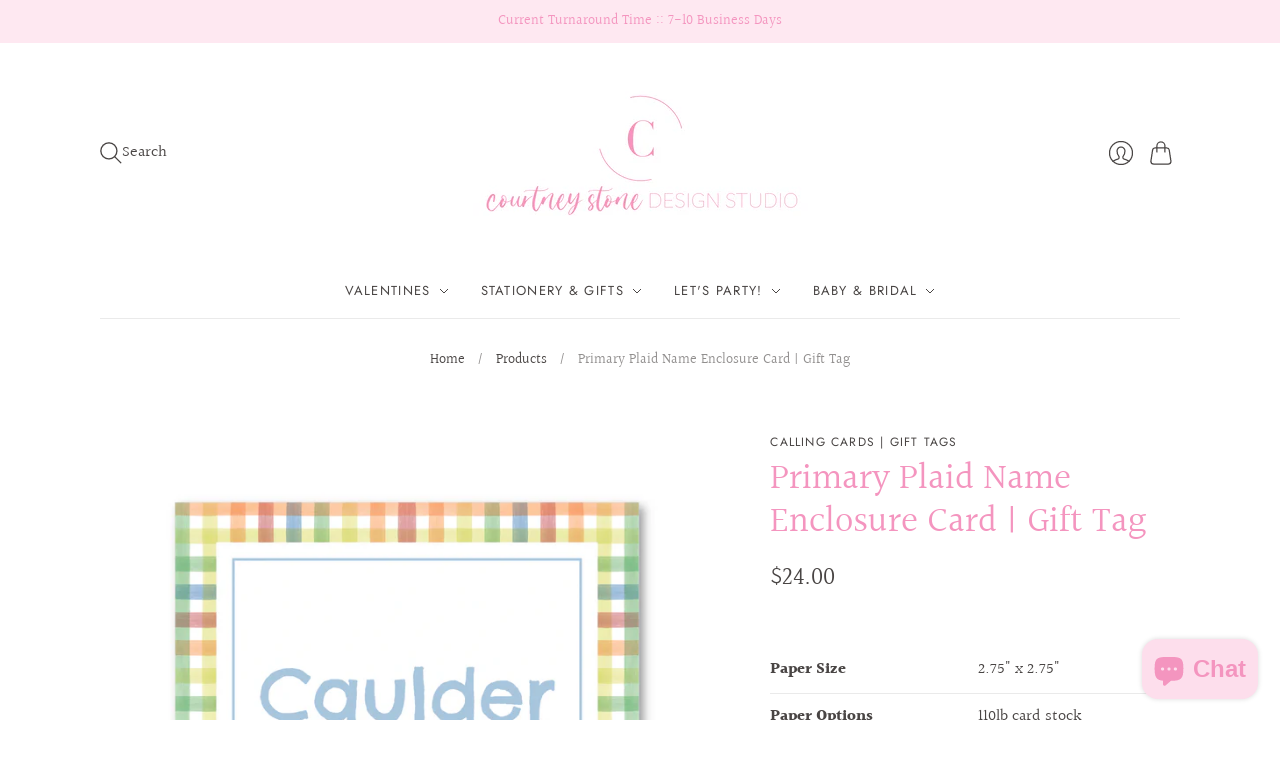

--- FILE ---
content_type: application/javascript
request_url: https://discount-countdown.best4shops.com/shopify/script.js?shop=courtneystonedesigns.myshopify.com
body_size: 5980
content:
(function(){var g={$:null,j:null,Ma:!1,s:null,La:!1,D:null,Fa:"[base64]",a:null,ka:!1,T:!1,b:null,u:null,I:null,l:null,G:!1,H:!1,c:10,xa:!1,ba:null,currency:null,A:null,v:null,B:null,w:null,Z:null,h:null,i:null,m:null,g:!1,f:null,S:null,O:{never:999999,oneHour:1,threeHours:2,sixHours:6,twelveHours:12,oneDay:24,twoDays:48,treeDays:72},version:"1.2",init:function(){this.log("discount app cc");this.fa();this.a=this.na();this.u=this.a.discountPercentageStep;this.I=this.a.maximumDiscountPercentage;
this.c=this.l=this.a.countdownDuration;this.b=this.I;var a={};this.a.priceRules.list.map(function(b){a[parseInt(-1*b.discount,10)]=b.code});this.S=a;this.A=this.a.priceFormat.replace(/<[^>]*>?/gm,"");this.v=this.a.priceCurrencyFormat.replace(/<[^>]*>?/gm,"");this.currency=this.a.currency;this.a.enabled&&this.ha()&&(this.va()&&(this.ma(),this.ia()),this.sa()&&this.ta()&&this.la())},na:function(){var a=this.Fa,a=a.replace(/\s/g,"");return JSON.parse(decodeURIComponent(escape(window.atob(a))))},ha:function(){return-1!=
window.location.pathname.indexOf("checkout.shopify.com")?!1:!0},va:function(){var a=document.querySelector('form[action="/cart/add"]');a||(a=document.querySelector(".product-form__item--submit"));return a&&0<a.querySelectorAll("[type*=submit]").length?this.a.productIds&&this.a.productIds.length?window.ShopifyAnalytics&&window.ShopifyAnalytics.meta&&window.ShopifyAnalytics.meta.product&&window.ShopifyAnalytics.meta.product.id?-1!=this.a.productIds.indexOf(window.ShopifyAnalytics.meta.product.id):!0:
!0:!1},sa:function(){return-1!=window.location.pathname.indexOf("/cart")?!0:!1},ta:function(){var a=this.C("discount_code");return a&&-1!=a.indexOf("DISCOUNTIFY")?!0:!1},ia:function(){var a=this.o(this.A),b=this.o(this.v);this.w=b;this.B=a;'#productPrice;#ProductPrice;.price;.money;.total;.grid-link__meta;.product-price;.product_price;.product-single__price;.product-item__price;.product-item--price > span.h1;.current_price;.grid-product__price;.actual-price;.prod-price;.product__price;.pp_price;.product-card__price;.product-grid h4;.thumbnail-price > a;.price_total;.h1.medium--left;#formatted_option_total;.cart-item__subtotal;.cart-subtotal--price;.cart-subtotal__price;.cart_subtotal;.cart__subtotal;.cart-subtotal;.cart__total;.cart_price;.ajaxcart__price;.ajaxcart__subtotal;#ajaxifyCart span.h2;.subtotal_amount;.collection__product-price;.sca-qv-product-price;span[itemprop="price"];.coll-prod-price.on-sale.accent-text;.grid-product__on-sale > p;.product-item__price-wrapper;.product-grid-item > p;.cbb-currency;.add-to-cart__price;.ProductMeta__Price;[data-product-price];#productPrice-product-template'.split(";").forEach(function(d){d=
document.querySelectorAll(d);for(var c=0;c<d.length;c++)if(this.wa(d[c])&&(this.log("valid el",d[c],d[c].innerText),this.ya(d[c])&&this.M(d[c],a,b))){this.log("price el",d[c]);var f=d[c],e=this.J(f,a,b);this.log("base el",e);this.da(f,e)}}.bind(this))},o:function(a){a=a.replace(/\[\[\s*/,"[[").replace(/\s*\]\]/,"]]").replace("$","\\$");return new RegExp("("+a.substr(0,a.indexOf("[["))+"([0-9]+([\\,]?[\\s, \\d]?[0-9]+)?(\\.[0-9]{1,2})?)"+a.substr(a.indexOf("]]")+2)+")")},wa:function(a){return-1===
"iframe select meta footer img header sup title link style noscript script head option".split(" ").indexOf(a.tagName.toLowerCase())?!0:!1},J:function(a,b,d){var c=a.children;if(c.length)for(var f=0;f<c.length;f++){var e=this.J(c[f],b,d);if(e)return e}return this.M(a,b,d)?a:null},ya:function(a){return a.querySelectorAll(".dc--price-el").length||-1!=a.className.indexOf("dc--price-el")||null===a.offsetParent?!1:!0},M:function(a,b,d){var c=a.innerText;return-1!=window.getComputedStyle(a).textDecoration.indexOf("line-through")?
(this.log("FAKEEE",a),a.style.display="none",!1):b.test(c)||d.test(c)?!0:!1},da:function(a,b){this.T||(a.className+=" dc--price-el",a.removeAttribute("data-currency-usd"),a.removeAttribute("data-currency"),this.log("activate",a),this.Ea(),this.H||(this.ra(a),this.G=this.T=!0,this.Ga(b),"underPrice"!=this.a.position&&"both"!=this.a.position||this.Ca(a,b),"add2cart"!=this.a.position&&"both"!=this.a.position&&"custom"!=this.a.position||this.Ba(),this.ba=setInterval(this.Ja.bind(this),1E3),this.Da(),
this.ea()))},X:function(){var a=window.location.pathname.split("/");return a[a.length-1]},Ea:function(){var a=this.C("dc--"+this.X());if(this.C("dc---hash")!=this.a.timestamp)this.F("dc---hash",this.a.timestamp,99999);else if(this.c=this.l,a){var b=new Date-new Date(parseInt(a,10)+this.I/this.u*this.l*1E3);0>b?(a=Math.floor(-1*b/1E3/this.l),b=Math.floor(-1*b/1E3%this.l),0<a?(this.b=this.u*a,this.c=b):(this.c=this.b=0,this.H=!0)):(this.c=this.b=0,this.H=!0)}},Da:function(){var a=this.X();this.C("dc--"+
a)||this.F("dc--"+a,+new Date,this.O[this.a.reactivatePeriod])},Ja:function(){this.c--;1>this.c&&(this.c=this.l,this.b-=this.u,this.Ha(),0>=this.b&&this.qa());this.Ia()},Ha:function(){for(var a=document.querySelectorAll(".dc--percent"),b=0;b<a.length;b++)a[b].innerText=this.b+"% ";this.ca()},ca:function(){var a=document.querySelector(".dc--price-base"),b=(this.Z*(100-this.b)/100).toFixed(0<this.h?this.h:0);if(0<this.h){var d=b.lastIndexOf("."),c=b.substr(0,d);this.L&&(c=c.replace(/\B(?=(\d{3})+(?!\d))/g,
this.m));b=c+this.i+b.substr(d+this.i.length)}c=null;this.g&&(c=this.g.innerText.length,d=b.substr(b.length-c),b=b.substr(0,b.length-c),c=this.g.cloneNode(!0),c.innerText=d);a.innerText=a.innerText.replace(this.f,b);this.f=b;c&&(a.appendChild(c),this.f+=c.innerText)},log:function(a,b,d){this.xa&&console.log(a,b,d)},Ia:function(){for(var a=document.querySelectorAll(".dc--timer"),b=0;b<a.length;b++)a[b].innerText=this.K(this.c)},qa:function(){clearInterval(this.ba);this.D&&(this.D.style.display="none");
"hide"===this.a.endAction||"never"===this.a.reactivatePeriod?(this.j&&(this.j.style.display="none"),this.s&&(this.s.style.display="none")):(this.j&&(this.j.querySelector(".dc-price--inner").innerText=this.a.endText.replace("{when}",this.O[this.a.reactivatePeriod])),this.s&&(this.s.querySelector(".dc-cart--inner").innerText=this.a.endText.replace("{when}",this.O[this.a.reactivatePeriod])));var a=document.querySelector(".dc--price-base");a&&(a.style.paddingLeft=0);this.G=!1},ra:function(a){Array.prototype.slice.call(a.parentElement.parentElement.parentElement.querySelectorAll("*")).filter(function(a){return 0===
a.children.length}).forEach(function(a){var d=window.getComputedStyle(a);-1!=Object.keys(d).map(function(a){return d[a]}).indexOf("line-through")&&(a.style.display="none",this.log("found strikes",a))}.bind(this))},ea:function(){for(var a=0;a<document.forms.length;a++){var b=document.forms[a].getAttribute("action");b&&0<=b.indexOf("/cart/add")&&(b=document.forms[a].querySelector("[type*=submit]"))&&this.ga(b,"click",this.za.bind(this))}document.querySelector('[data-shopify="payment-button"] .shopify-payment-button__button')&&
document.addEventListener("click",function(a){a.target.className&&a.target.className.indexOf&&-1!=a.target.className.indexOf("shopify-payment-button__button")&&-1==a.target.className.indexOf("dc--applied")&&(a.preventDefault(),a.stopImmediatePropagation(),a.target.className+=" dc--applied",this.log("trying to apply"),a.target._component.injectedState.checkoutManager.setDiscountCode(this.W()),this.log("trying to applied"),a.target.click())}.bind(this),!0)},ga:function(a,b,d){window.P&&window.P(a).bind?
window.P(a):a.addEventListener?a.addEventListener(b,d):a.attachEvent&&a.attachEvent("on"+b,d)},Ka:function(a){if(!((a=a||window.event).defaultPrevented||a.ua&&a.ua())&&(a=a.target||a.srcElement)&&(a.getAttribute("action")||a.getAttribute("href")))try{this.R()}catch(b){}},za:function(a){this.G&&-1===a.srcElement.className.indexOf("dc--applied")&&(a.preventDefault(),this.R(a.srcElement))},R:function(a){a.className+=" dc--applied";var b=this.W();fetch("/discount/"+b).then(function(){a.click()});this.F("discount_code",
b)},W:function(){return this.S[this.b]},K:function(a){var b=Math.floor(a/3600),d=Math.floor((a-3600*b)/60);a=a-3600*b-60*d;10>b&&(b="0"+b);10>d&&(d="0"+d);10>a&&(a="0"+a);return b+":"+d+":"+a},Ga:function(a){var b=a.cloneNode(!0);a.style.textDecoration="line-through";this.D=a;b.className+=" dc--price-base";b.style.paddingLeft="12px";a.insertAdjacentElement&&a.insertAdjacentElement("afterend",b);this.U(a);this.ca()},U:function(a,b){var d=a.innerText,c=d.indexOf("."),f=d.indexOf(","),e=!1;-1!=c&&-1!=
f&&b&&c<f&&(d=d.replace(/\./g,"_"),d=d.replace(/,/g,"."),d=d.replace(/_/g,","),e=!0);c=null;this.B.test(d)?c=this.B.exec(d):this.w.test(d)&&(c=this.w.exec(d));this.i=(d=c[4]||c[3])?d[0]:null;this.m=","===this.i?".":",";this.f=c[2];this.L=-1!==c[2].indexOf(this.m);e&&(this.i=",",this.m=".",e=c[2],e=e.replace(/\./g,"_"),e=e.replace(/,/g,"."),this.f=e=e.replace(/_/g,","),this.L=!0);this.Z=parseFloat(c[2].replace(this.m,""));this.h=d?d.length-1:0;this.g=a.querySelector("sub, sup")},Ca:function(a,b){var d=
document.createElement("div");d.id="dc-price";a==b?a.parentElement.appendChild(d):a.insertAdjacentElement&&a.insertAdjacentElement("afterend",d);this.j=d;this.pa();var d=this.a.text.replace("{discount}",'<span class="dc--percent">'+this.b+"% </span>").replace("{countdown}",'<span class="dc--timer">'+this.K(this.c)+"</span>"),c="font-family:"+this.a.fontFamily+", Arial, sans-serif;",c=c+("font-size:"+this.a.fontSize.value+this.a.fontSize.unit+";"),c=c+("line-height:"+this.a.fontSize.value+this.a.fontSize.unit+
";"),c=c+("color:"+this.a.textColor+";");this.a.backgroundColor&&(c+="background:"+this.a.backgroundColor+";");c+="padding:"+this.a.textPadding+"px;";c=c+"position:relative;"+("border-radius:"+this.a.borderRadius+"px;");c+="display: inline-block;";0<this.a.borderWidth&&(c+="border:"+this.a.borderWidth+"px "+(this.a.borderStyle||"solid")+" "+this.a.borderColor+";");var f=document.createElement("div");f.innerHTML='<div class="dc-price--inner" style="'+c+'">'+d+"</div>";this.j.appendChild(f);b&&f&&f.offsetLeft<
b.offsetLeft&&(f.className+="dc--center")},Ba:function(){var a=document.createElement("div");a.id="dc-cart";var b=null;if("custom"==this.a.position){var d=document.querySelector("#discount-countdown");d?d.appendChild(a):this.log("DiscountCountdown - Can't locate required code snippet.")}else d=document.querySelector('form[action="/cart/add"]'),d.insertAdjacentElement&&("top2cart"===this.a.position?d.insertAdjacentElement("beforebegin",a):d.insertAdjacentElement("afterend",a)),b=d.querySelector("[type*=submit]");
this.s=this.$=a;this.oa();var d=this.a.text.replace("{discount}",'<span class="dc--percent">'+this.b+"% </span>").replace("{countdown}",'<span class="dc--timer">'+this.K(this.c)+"</span>"),c="font-family:"+this.a.fontFamily+", Arial, sans-serif;",c=c+("font-size:"+this.a.fontSize.value+this.a.fontSize.unit+";"),c=c+("line-height:"+this.a.fontSize.value+this.a.fontSize.unit+";"),c=c+("color:"+this.a.textColor+";");this.a.backgroundColor&&(c+="background:"+this.a.backgroundColor+";");c+="padding:"+
this.a.textPadding+"px;";c=c+"position:relative;"+("border-radius:"+this.a.borderRadius+"px;");c+="display: block;";b&&(c+="max-width: "+b.offsetWidth+"px;",c+="width: 100%;");0<this.a.borderWidth&&(c+="border:"+this.a.borderWidth+"px "+(this.a.borderStyle||"solid")+" "+this.a.borderColor+";");a=document.createElement("div");a.innerHTML='<div class="dc-cart--inner" style="'+c+'">'+d+"</div>";this.$.appendChild(a);d=a.querySelector(".dc-cart--inner");b&&d&&2>Math.abs(d.offsetWidth-b.offsetWidth)&&
a.offsetLeft<b.offsetLeft&&(a.className+="dc--center")},oa:function(){var a=document.createElement("style");a.innerHTML="#dc-cart { clear:both;text-align:center;left:0;right:0;} .dc--percent, .dc--timer {font-weight: bold;}  .dc--center {display:flex; justify-content: center;}";this.a.customCSS&&(a.innerHTML+="\n"+this.a.customCSS);this.s.appendChild(a)},pa:function(){var a=document.createElement("style");a.innerHTML="#dc-price { clear:both;text-align:left;left:0;right:0;}  .dc--percent, .dc--timer {font-weight: bold;} .dc--center {display:flex; justify-content: center;}";
this.a.customCSS&&(a.innerHTML+="\n"+this.a.customCSS);this.j.appendChild(a)},ma:function(){if(-1==["Serif","Courier","Verdana","Helvetica"].indexOf(this.a.fontFamily)){var a=document.createElement("link");a.setAttribute("href","https://fonts.googleapis.com/css?family="+this.a.fontFamily);a.setAttribute("rel","stylesheet");a.setAttribute("media","all");a.setAttribute("crossorigin","anonymous");a.onload=this.Y.bind(this);document.querySelector("head").appendChild(a)}else this.Y()},la:function(){var a=
this,b=null,d=null,c=this.N();c.open("GET","/checkout");c.onload=function(){var e=document.createElement("div");e.innerHTML=c.response;if(e=e.querySelector("[data-checkout-payment-due-target]"))e=parseInt(e.getAttribute("data-checkout-payment-due-target"),10),a.log("NEW TOTAL",e/100),d=e,b&&a.aa(b,d)};c.send(null);var f=this.N();f.open("GET","/cart.js");f.onload=function(){b=JSON.parse(f.response);d&&a.aa(b,d)};f.send(null)},aa:function(a,b){var d=a.items_subtotal_price;if(d>b){var c=this.ja();c&&
this.Aa(c,d,b)}},ja:function(){var a=this.V(document.querySelectorAll("body *"),"subtotal"),b=this.o(this.A),d=this.o(this.v);this.w=d;this.B=b;for(var c=!1,f=0;!c&&6>f;)a=a.parentElement,this.M(a,b,d)&&(c=!0),f++;return c?a:null},V:function(a,b){for(var d=null,c=Infinity,f=0;f<a.length;f++){var e=a[f].innerHTML.toLowerCase();-1!=e.indexOf(b)&&e.length<c&&(d=a[f],c=e.length)}return d},Aa:function(a,b,d){var c=a.cloneNode(!0),f=this.V(c.querySelectorAll("*"),"subtotal");f.innerHTML=f.innerHTML.replace(/subtotal/gi,
"Discount");var f=this.o(this.A),e=this.o(this.v),f=this.J(c,f,e);this.U(f,!0);b=((b-d)/100).toFixed(0<this.h?this.h:0);0<this.h&&(d=b.lastIndexOf("."),e=b.substr(0,d),this.L&&(e=e.replace(/\B(?=(\d{3})+(?!\d))/g,this.m)),b=e+this.i+b.substr(d+this.i.length));e=null;this.g&&(e=this.g.innerText.length,d=b.substr(b.length-e),b=b.substr(0,b.length-e),e=this.g.cloneNode(!0),e.innerText=d);f.innerText="- "+f.innerText.replace(this.f,b);this.f=b;e&&(f.appendChild(e),this.f+=e.innerText);c.style.fontSize=
"0.9rem";a.insertAdjacentElement&&a.insertAdjacentElement("afterend",c)},Y:function(){this.ka=!0},F:function(a,b,d){if(d){var c=new Date;c.setTime(c.getTime()+36E5*d);d="; expires="+c.toGMTString()}else d="";document.cookie=a+"="+b+d+"; path=/"},C:function(a){a=a+"=";for(var b=document.cookie.split(";"),d=0;d<b.length;d++){for(var c=b[d];" "===c.charAt(0);)c=c.substring(1,c.length);if(0===c.indexOf(a))return c.substring(a.length,c.length)}return null},N:function(){try{return new XMLHttpRequest}catch(a){}try{return new ActiveXObject("Msxml2.XMLHTTP.6.0")}catch(a){}try{return new ActiveXObject("Msxml2.XMLHTTP.3.0")}catch(a){}try{return new ActiveXObject("Msxml2.XMLHTTP")}catch(a){}try{return new ActiveXObject("Microsoft.XMLHTTP")}catch(a){}return!1},
fa:function(){window.atob||(window.atob=function(a){a=String(a).replace(/=+$/,"");if(1==a.length%4)this.log("'atob' failed: The string to be decoded is not correctly encoded.");else{for(var b=0,d,c,f=0,e="";c=a.charAt(f++);~c&&(d=b%4?64*d+c:c,b++%4)?e+=String.fromCharCode(255&d>>(-2*b&6)):0)c="ABCDEFGHIJKLMNOPQRSTUVWXYZabcdefghijklmnopqrstuvwxyz0123456789+/=".indexOf(c);return e}})}};(function(a){var b,d;for(b in a)d=a[b],"function"==typeof d&&(a[b]=function(a,b){return function(){try{return b.apply(this,
arguments)}catch(d){var e=a+"(): "+d.message,h=d.stack;"object"===typeof h&&(h=JSON.stringify(h));var l={errorMsg:e,errorStack:h,version:g.version,url:window.location.href};try{var k=g.N();k.open("POST","https://discount-countdown.best4shops.com/collect/error?v="+g.version+"&msg="+encodeURIComponent(e),1);k.send(JSON.stringify(l))}catch(m){}window.console&&window.console.log&&(window.console.log(e),window.console.log(h))}}}(b,d))})(g);g.init()})();
